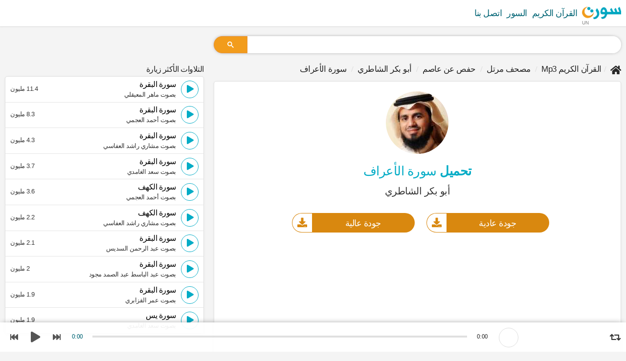

--- FILE ---
content_type: text/html; charset=UTF-8
request_url: https://suratmp3.com/quran/surah/download-7-11
body_size: 22659
content:
<!DOCTYPE HTML>
<html lang="ar">
<head>
    <meta charset="utf-8">
    <meta http-equiv="X-UA-Compatible" content="IE=edge">
    <title>تحميل سورة الأعراف mp3 أبو بكر الشاطري (رواية حفص)</title>
    <meta id="robots" name="robots" content="index,follow"/>
    <meta id="description" name="description" content="تحميل سورة الأعراف mp3 بصوت أبو بكر الشاطري برواية حفص عن عاصم, تحميل استماع القرآن الكريم على الجوال mp3 كاملا بروابط مباشرة وسريعة">
    <meta name="viewport" content="width=device-width, initial-scale=1.0">
	<meta name="language" content="ar">
    <!-- Begin Open Graph metadata -->
    <meta id='og_site_name' property='og:site_name' content='سورة MP3'/>
    <meta id='og_title' property='og:title' content='تحميل سورة الأعراف mp3 أبو بكر الشاطري (رواية حفص)'/>
    <meta id='og_description' property='og:description' content='تحميل سورة الأعراف mp3 بصوت أبو بكر الشاطري برواية حفص عن عاصم, تحميل استماع القرآن الكريم على الجوال mp3 كاملا بروابط مباشرة وسريعة'/>
	<meta id='og_type' property='og:type' content='website'/>
	<meta id='og_image' property='og:image' content='https://static.suratmp3.com/pics/reciters/cover/11.jpg'/>
	<meta id='og_url' property='og:url' content='https://suratmp3.com/quran/surah/download-7-11'/>
	
	
	<link id="canonical" rel="canonical" href="https://suratmp3.com/quran/surah/download-7-11" />

	<link rel="apple-touch-icon" sizes="180x180" href="https://static.suratmp3.com/styles/default/img/favicon/apple-touch-icon.png">
	<link rel="icon" type="image/png" sizes="32x32" href="https://static.suratmp3.com/styles/default/img/favicon/favicon-32x32.png">
	<link rel="icon" type="image/png" sizes="16x16" href="https://static.suratmp3.com/styles/default/img/favicon/favicon-16x16.png">
	<link rel="manifest" href="/styles/default/img/favicon/app.webmanifest" crossorigin="use-credentials" />
	<link rel="mask-icon" href="https://static.suratmp3.com/styles/default/img/favicon/safari-pinned-tab.svg" color="#5bbad5">
	<link rel="shortcut icon" href="https://static.suratmp3.com/styles/default/img/favicon/favicon.ico">
	<meta name="msapplication-TileColor" content="#da532c">
	<meta name="msapplication-config" content="https://static.suratmp3.com/styles/default/img/favicon/browserconfig.xml">
	<meta name="theme-color" content="#ffffff">
	<meta name="ahrefs-site-verification" content="24250f3362be58603b5fe5cd0ed85689daacd76825bc7daac6faff011ff54175">
	<link rel="alternate" hreflang="x-default" href="https://suratmp3.com/quran/surah/download-7-11" />
	<link rel="alternate" hreflang="ar" href="https://suratmp3.com/quran/surah/download-7-11" />
	<link rel="alternate" hreflang="en" href="https://suratmp3.com/en/quran/surah/download-7-11" />
	<link rel="alternate" hreflang="fr" href="https://suratmp3.com/fr/quran/surah/download-7-11" />
	<link rel="alternate" hreflang="fa" href="https://suratmp3.com/fa/quran/surah/download-7-11" />
	<link rel="alternate" hreflang="bn" href="https://suratmp3.com/bn/quran/surah/download-7-11" />
	<link rel="alternate" hreflang="id" href="https://suratmp3.com/id/quran/surah/download-7-11" />
	<link rel="alternate" hreflang="tr" href="https://suratmp3.com/tr/quran/surah/download-7-11" />

	<meta property="fb:app_id" content="342442899798057" />
	    
    		<style>
		
html,body,div,span,applet,object,iframe,h1,h2,h3,h4,h5,h6,p,blockquote,pre,a,abbr,acronym,address,big,cite,code,del,dfn,em,img
,ins,kbd,q,s,samp,small,strike,strong,tt,var,b,u,i,center,dl,dt,dd,ol,ul,li,fieldset,form,label,legend,table,caption,tbody,textarea,
tfoot,thead,tr,th,td,article,aside,canvas,embed,figure,figcaption,footer,header,menu,nav,section,summary,time,mark,audio,video,input{-webkit-box-sizing:border-box;-moz-box-sizing:border-box;box-sizing:border-box;letter-spacing:-0.5px;margin:0;padding:0}[class^="icon-"], [class*=" icon-"],
[class^="brands-"], [class*=" brands-"]{font-family:sans-serif;font-style:normal;font-weight:normal;font-variant:normal;text-transform:none;line-height:1;-webkit-font-smoothing:antialiased;-moz-osx-font-smoothing:grayscale}[class^="icon-"], [class*=" icon-"]{font-family:'Font Awesome 5 Free' !important}[class^="brands-"], [class*=" brands-"]{font-family:'Font Awesome 5 Brands'}body{background:#f4f4f4;font-family:Helvetica, Arial, sans-serif;color:#262626;margin:0;scroll-behavior:smooth;padding-bottom:60px}.row{margin-right:-10px;margin-left:-10px}[class*='col-']{padding-right:10px;padding-left:10px;float:left}.col-0{width:auto}.col-1{width:8.33333333%}.col-2{width:16.66666667%}.col-3{width:25%}.col-4{width:33.33333333%}.col-5{width:41.66666667%}.col-6{width:50%}.col-7{width:58.33333333%}.col-8{width:66.66666667%}.col-9{width:75%}.col-10{width:83.33333333%}.col-11{width:91.66666667%}.col-12{width:100%}@media (min-width:768px){.col-s-0{width:auto}.col-s-1{width:8.33333333%}.col-s-2{width:16.66666667%}.col-s-3{width:25%}.col-s-4{width:33.33333333%}.col-s-5{width:41.66666667%}.col-s-6{width:50%}.col-s-7{width:58.33333333%}.col-s-8{width:66.66666667%}.col-s-9{width:75%}.col-s-10{width:83.33333333%}.col-s-11{width:91.66666667%}.col-s-12{width:100%}}@media (min-width:992px){.col-m-0{width:auto}.col-m-1{width:8.33333333%}.col-m-2{width:16.66666667%}.col-m-3{width:25%}.col-m-4{width:33.33333333%}.col-m-5{width:41.66666667%}.col-m-6{width:50%}.col-m-7{width:58.33333333%}.col-m-8{width:66.66666667%}.col-m-9{width:75%}.col-m-10{width:83.33333333%}.col-m-11{width:91.66666667%}.col-m-12{width:100%}}@media (min-width:1199px){.col-g-0{width:auto}.col-g-1{width:8.33333333%}.col-g-2{width:16.66666667%}.col-g-3{width:25%}.col-g-4{width:33.33333333%}.col-g-5{width:41.66666667%}.col-g-6{width:50%}.col-g-7{width:58.33333333%}.col-g-8{width:66.66666667%}.col-g-9{width:75%}.col-g-10{width:83.33333333%}.col-g-11{width:91.66666667%}.col-g-12{width:100%}}.container{width:1280px;max-width:100%;margin:auto;padding:0 10px}::before,::after{-webkit-box-sizing:border-box;-moz-box-sizing:border-box;box-sizing:border-box}.container:before,.container:after,
.header:before,.header:after,
.footer:before,.footer:after,
.row:after, .row:before,
.player:after, .player:before,
.tbl-ftr:after, .tbl-ftr:before,
.sub:after, .sub:before,
.lor-container:after, .lor-container:before{content:"";display:table}.container:after, .row::after, .tbl-ftr:after, .lor-container:after{clear:both}.h-separator{width:100%;float:left;margin:20px 0;position:relative}.h-separator::after{content:" ";border-bottom:1px solid #e0e0e0;right:10px;position:absolute;top:0;left:10px}section, .section, aside, header, footer{display:block;float:left}.section{margin-top:2px}header, footer, .section{width:100%}footer{padding-bottom:70px}header{background:white;margin-bottom:15px;-webkit-box-shadow:0px 0px 1px 0px rgba(0,0,0,0.25),0px 0px 3px 0px rgba(0,0,0,0.15);box-shadow:0px 0px 1px 0px rgba(0,0,0,0.25),0px 0px 3px 0px rgba(0,0,0,0.15)}section .section, .card, .footer, aside > div{#padding:10px 15px;margin-bottom:15px;border-radius:7px}aside{margin-top:7px}.header{margin:0}.clear{clear:both}li{list-style:none}.blok{display:block !important}.flt{float:left !important}.frt{float:right !important}.mrg0{margin:0 !important}.mrgb0{margin-bottom:0 !important}.mrgt0{margin-top:0 !important}.mrgr0{margin-right:0 !important}.mrgl0{margin-left:0 !important}.nobrdt{border-top:none !important}.nobrdb{border-bottom:none !important}.nobrdr{border-right:none !important}.nobrdl{border-left:none !important}h1, h2, h3, h4, h5, h6{font-family:Helvetica, Arial, sans-serif;font-weight:500;text-transform:capitalize}a{color:#026575;text-decoration:none}a:hover, a:focus{color:#04acc6;text-decoration:none}textarea, button, [class*="btn"], select, input, .badge{font-family:Helvetica, Arial, sans-serif}button, [class*="btn"], select, input, .badge{font-weight:500;font-size:15px;font-style:normal;border:1px solid rgba(0,0,0,0.07);padding:0 10px;background:#fff;#cursor:pointer;text-transform:capitalize;#height:32px;#line-height:34px;#float:left;padding:5px 10px}.btn-dl:hover,
.btn-lsn:hover,
.btn-rd:hover{color:white}[class*="btn"] > i{position:relative;top:-2px;margin-left:3px;vertical-align:middle}.badge{cursor:default;margin-right:auto;margin-left:10px;font-size:10px;vertical-align:text-top;color:white;background:#d9880f}button, [class*="btn"], .badge{border-radius:99px;margin-right:10px}button i, [class*="btn"] i, .badge i{vertical-align:middle}.btn-dl, .btn-lsn, .btn-rd, .btn-hq, .btn-tag{float:right;margin:0 0 0 7px;font-size:15px}.btn-dl{border:1px solid #d9880f;background:#d9880f;color:white}.dl-s, .lsn-s, .rd-s{width:32px;padding:7px 0;text-align:center;height:32px}.dl-s > i, .lsn-s > i, .rd-s > i{margin:0}.btn-rd, .btn-lsn{border:1px solid #04acc6;background:#04acc6;color:white}.btn-rd{border:1px solid #82cb4e;background:#82cb4e}.btn-hq{color:#82cb4e;border-color:#82cb4e;background:white;font-size:14px}.btn-tag > a:before, a.tag:before, .links.tag > a:before{content:"#";margin-right:-2px}.btn-tag{background:white;width:auto;border-radius:99px;font-size:12px;color:#353535;border:1px solid #353535}.btn-tag a{color:#353535}.btn-link{border-color:#e0e0e0;display:block;margin:0}.reciters-list .btn-hq, .reciters-list .btn-tag{font-size:12px;padding:0 4px;float:left;line-height:20px;font-weight:400;#height:20px;margin-top:6px;margin-left:7px;border-color:transparent;margin-top:0;line-height:16px}.reciters-list .views:not(.frt){height:16px;line-height:16px}.reciters-list .thumb, .reciters-list .thumb img{width:78px;height:78px}.section.reciters-list .table.card-h._crds{padding:0}.reciters-list .thumb, .reciters-list .thumb img{width:98px;height:98px;border-radius:0}.section.reciters-list .cell.card-body{padding:5px 10px}select{-webkit-appearance:none;-moz-appearance:none;padding:4px 20px 4px 7px;border-color:white;border-width:2px;border-radius:29px;#max-width:140px;width:100%;background:white;cursor:pointer;color:#353535;#line-height:32px;#-webkit-box-shadow:0 0px 10px -5px rgba(32, 33, 36, 0.321);#box-shadow:0 0px 10px -5px rgba(32, 33, 36, 0.321);-webkit-box-shadow:0 0 15px -5px rgba(0, 0, 0, 0.04);box-shadow:0 0 15px -5px rgba(0, 0, 0, 0.04);border:1px solid #e0e0e0}.select{position:relative;float:left;margin:5px 7px 5px 0;padding:0}.card-h select{box-shadow:none;border-color:initial}[class*='col-'] > .select{width:100%;font-size:initial}.select:before{position:absolute;display:block;top:50%;right:6px;line-height:1;vertical-align:middle;content:"\f0d7";padding:4px;pointer-events:none;font-size:13px;color:#353535;margin-top:-10px}.select.hq.icon-crt{border:none;height:auto;margin:0;padding-left:6px;padding-right:0;float:right}.select.hq.icon-crt select{height:32px;#line-height:32px;#padding-top:0;#padding-bottom:0;border-color:#fff;background:#fff;color:#82cb4e}.hq.select:before{color:#82cb4e}.reciter-info .sub{margin-bottom:20px;font-size:18px;opacity:0.8}.reciter-info h2.title{margin-top:7px}.reciter-info .share, .reciter-info .select.hq.icon-crt, .reciter-info .btn-dl{float:left;margin:0 5px 0 0}.reciter-info .select.hq.icon-crt{width:80px;padding:0;margin-right:5px}.reciter-info .play-all:before{width:24px;height:24px;background:white;color:#d9880f;display:inline-block;border-radius:50%;font-size:10px;margin-left:-10px;vertical-align:top;line-height:24px;margin-top:2px}.reciter-info .thumb [class*="_likes"]{bottom:10px !important;left:50%;font-size:20px;top:auto;position:absolute;text-align:center;margin-left:-16px;width:32px;height:32px;padding:7px 0 0;background:white;text-shadow:none;color:#807e7e}.reciter-info .thumb [class*="_likes"] span{width:100%;display:block;font-size:12px;color:#626262;opacity:0;height:0}.pagination{display:block;padding:5px 0;margin:5px 0 0;text-transform:capitalize}.pagination > li{padding:0 1px;display:inline-block;margin:3px 0}.pagination > li > a{padding:0 5px;display:inline-block;width:28px;height:28px;background:#353535;border-radius:50%;line-height:28px;text-align:center;font-size:15px;font-weight:700;color:white}.alf{position:relative;padding-bottom:5px}.alf > em{font-style:normal;margin:15px 0 8px;display:block;width:60px;height:36px;text-align:center;line-height:36px;background:#04acc6;border-radius:0 9px;color:white;font-size:20px;font-weight:700}.alf > em_:after{content:" ";border-bottom:2px solid #04acc6;right:10px;position:absolute;left:30px;top:49px}.audio{width:100%;display:block;float:left;#height:54px;filter:hue-rotate(347deg)}.sura-list-reciters .audio{border-radius:5px 5px 0 0}/*.player{padding:4px 0 0;margin-right:-10px;margin-left:-10px}*/ .player{background:white;height:54px;direction:ltr}.player.fixed{position:fixed;bottom:0;right:0;left:0;z-index:99;background:rgba(255, 255, 255, 0.93);height:60px;-webkit-box-shadow:0px 0px 15px -7px black;box-shadow:0px 0px 15px -7px black}.player .controls,
.player .img,
.player .info,
.player .progress{width:100%;text-align:center;height:27px;padding:0}.player .controls{width:124px}.player .img{width:60px;padding:0 10px}.player .img img{display:inline-block;border-radius:50%;vertical-align:middle;width:40px;height:40px;border:1px solid gainsboro}.player .img .inner{display:inline-block;height:60px;line-height:60px}.progress,
.player .info{width:initial;height:auto}.player .progress{padding:0 7px}.progress-bar,
.progress-bar .p-bar{cursor:pointer;width:100%;height:12px}.progress-bar:before{content:" ";background:rgba(0,0,0,0.12);width:100%;height:4px;position:absolute;top:4px;left:0;right:0}.progress-bar{padding-top:4px;position:relative}.progress-bar .p-bar{width:0;height:4px;background:#d9880f;position:relative;z-index:1}.player .details{width:200px;color:#353535}.player .title{width:160px;text-align:left;font-size:12px}.player .cell{vertical-align:middle}.player .time{width:48px;text-align:center}.player .quality{width:56px}.player .quality .select.hq.icon-crt{padding:12px 0 0;display:inline-block;float:none}.player .quality .select.hq.icon-crt:before{display:none}.cell.quality .select.hq.icon-crt select{padding:0;text-align:center;text-align-last:center;border:none;background:transparent;height:auto;float:none;display:inline-block}.player .time div{display:inline-block;font-weight:500;#height:17px;line-height:24px;color:#353535;font-size:13px;font-family:initial}.player .time .current{color:#026575}.player .loop{width:22px;font-size:18px;cursor:pointer;padding-top:4px}.player .loop.active{color:#d9880f}.player .controls span{display:inline-block;width:32px;padding:0;vertical-align:middle;height:36px;cursor:pointer}.player .controls i{color:#555;border:none;line-height:36px}.player .controls .play{height:54px;width:48px;padding:0}.player.fixed .controls .play{height:60px}.player .controls .play i{font-size:22px;line-height:54px;display:block;height:54px;width:48px}.player.fixed .controls .play i{line-height:60px;height:60px}.playlist-container{position:relative}.playlist{float:left;width:100%;padding:0;#margin:0 !important;border:1px solid #e0e0e0;#max-height:560px;overflow:hidden;overflow-y:auto;background:#fbfbfb;-webkit-box-shadow:0 0 15px -5px rgba(0, 0, 0, 0.04);box-shadow:0 0 15px -5px rgba(0, 0, 0, 0.04);border:1px solid #e0e0e0;border-radius:5px;position:relative}.playlist.white{background:#fff;max-height:initial}.playlist > li{float:left;padding:7.8px 10px;border-bottom:1px solid #e5e5e5;position:relative}.playlist.list > li{width:100%}.playlist li:not(.itsme) .views{font-style:normal;float:left}.playlist > li.active{background:white;-webkit-box-shadow:0px 0px 20px -17px gray;box-shadow:0px 0px 20px -17px gray}.playlist > li > i{cursor:pointer}.playlist > li:not(.itsme) a{color:initial;font-size:18px;line-height:32px}.playlist > li:not(.itsme) > .recP{padding:0px 10px 5px}.playlist > li > div{float:left}.playlist > li.active a{color:#d9880f}.playlist > li.active .sub,
.sura-list-reciters li.active .btn-hq{opacity:1}.btn.lst{float:right;padding:0;text-align:center;background:transparent;border-color:transparent;line-height:33px;color:#353535;width:36px;height:36px;font-size:16px;cursor:pointer}.lst.icon-download{border-color:#353535;margin-left:10px;margin-right:0;border-color:transparent;font-size:18px}li.active .lst.icon-download{border-color:#d9880f;color:#d9880f}.btn.icon-play, .btn.icon-pause, .btn.load{padding-left:3px;padding-right:1px;border-color:#04acc6;color:#04acc6;float:left}.load{text-align:center}.btn.load{padding:0}.btn.icon-pause{padding-left:0}.playlist > li.active .btn.icon-pause{color:white;border-color:#d9880f;background:#d9880f}li.active .btn.icon-play, li.active .btn.icon-pause, li.active .btn.load{border-color:#d9880f;color:#d9880f}.lst-dl.icon-download{color:gray;border:1px solid gray}.playlist > li.active .lst-dl.icon-download{color:#d9880f;border-color:#d9880f}.lst-dl.icon-share-alt{color:#aaa;border-color:transparent;font-size:16px}.playlist > li.active .lst-dl.icon-share-alt{color:#888}.track-title{margin:0;border:1px solid #e0e0e0;padding:15px 15px;border-bottom:none}.after_pl{background:whitesmoke;padding:10px 15px;border:1px solid #e0e0e0;border-bottom:none;text-align:center}.title-container{display:block;float:left}.playlist > li .title-container > a{line-height:16px;font-size:16px;font-weight:500;opacity:0.85;#letter-spacing:-1px;#margin-top:2px}.sub{color:#353535}.playlist > li .sub{line-height:10px;font-size:13px;margin:8px 0 2px;display:block}.playlist > li .sub,
.sura-list-reciters .btn-hq{#opacity:0.8;#font-weight:300}.sub[class*="icon-"]:before{float:left;margin-right:5px}.bg-progress{background:#d9880f;position:absolute;left:0;bottom:0;float:right;z-index:0;max-width:100%;width:0%;height:3px;opacity:0.7}.btn.inverse{background:#b79f5c;color:white;float:none;display:inline-block}.select.reciter{position:relative;margin:0}.select.reciter select{width:100%;background:transparent;padding-top:9px;padding-bottom:8px}.select.reciter:before{top:8px}ul.breadcrumb{padding:0;list-style:none;font-weight:500;white-space:nowrap;overflow-x:auto;overflow-y:hidden}ul.breadcrumb li{display:inline-block;line-height:2;font-size:17px}ul.breadcrumb li a{color:inherit}.breadcrumb .icon-home{font-size:20px;vertical-align:sub}ul.breadcrumb li + li:before{padding:0 5px;color:#d4d4d4;content:"/";font-family:'icomoon' !important;font-style:normal;font-weight:normal;font-variant:normal;text-transform:none;line-height:1px}main h1{padding:5px 0 10px;#border-bottom:1px solid #ededed;font-size:26px;#margin-bottom:20px;color:#04acc6}h1.title span{color:#353535;line-height:1;margin:15px 0 0;font-size:20px;font-weight:500;display:block}.title-info{position:relative;min-height:50px;display:block;margin-bottom:5px;float:left;width:100%}h2.title{margin:10px 0 10px;color:#04acc6}h2.title, .big-card h2.title, .card-h .h2.title{font-size:18px}.title-info.sura .title, .sura .title{margin:15px 0 10px;padding-top:0;font-weight:500}.novel{color:gray;font-size:12px;margin:0 0 9px 0;font-weight:normal;text-overflow:ellipsis;white-space:nowrap;overflow:hidden;text-transform:capitalize;display:block}.table{display:table;width:100%;table-layout:fixed}.cell{display:table-cell;vertical-align:top}.links.tag{padding:15px 15px}.links.tag > a{float:left;margin:5px 10px 5px 0;background:#353535;border-radius:99px;padding:1px 10px 0;color:white;line-height:28px;text-transform:capitalize}.table.ftr .btn-dl, .table.ftr .btn-lsn{float:right;margin:0 0 0 7px}.tbl-ftr{margin:10px -10px -11px -10px;padding:10px;border-top:1px solid #e0e0e0;border-bottom:1px solid #e0e0e0}.tbl-ftr .btn-dl,
.tbl-ftr .btn-lsn{-webkit-box-shadow:0px 0px 10px -4px rgba(0,0,0,0.23);box-shadow:0px 0px 10px -4px rgba(0,0,0,0.23)}.tbl-ftr .select.hq.icon-crt select, .card-h .select.hq.icon-crt select{-webkit-box-shadow:0 0 15px -5px rgba(0, 0, 0, 0.04);box-shadow:0 0 15px -5px rgba(0, 0, 0, 0.04);border:1px solid #e0e0e0}.tbl-ftr .views, .tbl-ftr .like{font-size:16px}.tbl-ftr [class*="btn-"], .tbl-ftr select{height:32px;#padding-top:7px;#line-height:1}.tbl-ftr select{line-height:1.5}.tbl-header .btn-tag{float:left;margin:5px 5px 5px 0px;padding:3px 7px}.thumb img, .pic img{max-width:100%}.card{padding:0 10px 15px;overflow:hidden}.card-info{padding:0 15px}.card-body{padding-left:10px;position:relative}.sura .card-body{padding-left:0;padding-right:0}.card-body:after{content:" ";border-bottom:1px solid #efefef;position:absolute;right:20px;left:20px;bottom:17px;display:none}.count, .views{color:#353535;font-size:13px;display:block;margin-right:5px;float:left;max-height:32px;line-height:34px;position:relative;z-index:1;display:block}.views{border-radius:99px}.count{font-size:17px}.count .n{font-weight:700}.badge{padding:1px 5px !important}._crds{background-color:#fff;margin:5px 0 10px 0;-webkit-box-shadow:0 1px 5px 0px rgba(0, 0, 0, 0.05);box-shadow:0 1px 5px 0px rgba(0, 0, 0, 0.05);border:1px solid #e0e0e0;border-radius:5px;overflow:hidden;position:relative;width:100%}._crds.no-top-btm,
.playlist.no-top-btm{margin:0 !important;border-radius:0 !important;border-top:none !important;border-bottom:none !important}._crds.no-btm, .playlist.no-btm{margin-bottom:0 !important;border-radius:5px 5px 0 0 !important}._crds.no-top, .playlist.no-top{margin-top:0 !important;border-radius:0 0 5px 5px !important}._crds.no-top-btm.pdt5{padding:5px 0}.card-h{width:100%;padding:10px;float:left}.card-h .title{margin:5px 0 5px;font-size:18px;font-weight:500;text-overflow:ellipsis;white-space:nowrap;overflow:hidden}a.title{margin-bottom:10px;display:block}.thumb{position:relative}.thumb, .thumb img{width:92px;height:92px;border-radius:50%;vertical-align:top}.download_page .thumb{width:128px;height:128px}.big-card{width:100%}.big-card .card-body:after{display:none}.big-card .views, .big-card .count{padding:0 0 6px 0;font-size:1em;font-weight:500}.big-card .thumb, .big-card .thumb img{width:132px;height:132px}.big-card .btn-s{padding:0 9px 0;color:#353535;border:1px solid #353535;background:white}.big-card .btn-s.icon-download{color:white;border:1px solid #c99b19;background:#e3a700}.big-card .read{color:white;border:1px solid #04acc6;background:#04acc6;font-size:14px}.big-card .title{font-size:24px;border:none;margin:5px 0 0}.table.ftr .views{padding:4px 0 0 0}.b-tag{color:#353535}.big-card h1.title .b-tag{color:#d9880f}.b-tag:before,
.b-tag:after{content:"[";font-weight:normal;margin:0 2px}.b-tag:after{content:"]"}.sura-list-reciters{padding-top:10px;float:left;width:100%}.sura-list-reciters.itsme{padding-top:0}.sura-list-reciters .card-h._crds{margin:-1px 0 0}.sura-list-reciters .thumb, .sura-list-reciters .thumb img{width:32px;height:32px;vertical-align:middle}.sura-list-reciters .btn-dl{color:#353535;border-color:#353535;background:none}.sura-list-reciters .btn-lsn{background:#353535;border-color:#353535}.sura-list-reciters .btn-lsn ,
.sura-list-reciters .btn-lsn i{margin:0}.sura-list-reciters a.title{margin:0 0 2px;font-size:15px;text-overflow:initial;white-space:normal;overflow:initial;color:#353535;letter-spacing:-1px}.sura-list-reciters .views, .sura-list-reciters .btn-hq, .sura-list-reciters .nov{line-height:initial;color:#acacac;float:left;margin-top:0}.sura-list-reciters .btn-hq,
.playlist .btn-hq{height:16px;padding:0 4px;color:#82cb4e;font-size:9px;letter-spacing:0;border-color:#82cb4e;line-height:16px;position:absolute;right:60px;top:50%;margin-top:-8px;left:auto}.playlist > .itsme .player{box-shadow:none;height:100%;position:absolute;bottom:0;background:rgba(0,0,0,0.75);left:0;right:0;padding:0 10px;background:-moz-linear-gradient(top, rgba(0,0,0,0) 0%, rgba(0,0,0,0.18) 38%, rgba(0,0,0,0.44) 67%, rgba(0,0,0,0.65) 88%, rgba(0,0,0,0.76) 99%, rgba(0,0,0,0.76) 100%);background:-webkit-linear-gradient(top, rgba(0,0,0,0) 0%,rgba(0,0,0,0.18) 38%,rgba(0,0,0,0.44) 67%,rgba(0,0,0,0.65) 88%,rgba(0,0,0,0.76) 99%,rgba(0,0,0,0.76) 100%);background:linear-gradient(to bottom, rgba(0,0,0,0) 0%,rgba(0,0,0,0.18) 38%,rgba(0,0,0,0.44) 67%,rgba(0,0,0,0.65) 88%,rgba(0,0,0,0.76) 99%,rgba(0,0,0,0.76) 100%);filter:progid:DXImageTransform.Microsoft.gradient( startColorstr='#00000000', endColorstr='#c2000000',GradientType=0 )}.playlist > .itsme .player > .table{height:100%}.playlist > .itsme .player > .table > .cell{vertical-align:bottom;padding-bottom:20px}.playlist > .itsme .progress-bar, .itsme .progress-bar .p-bar{height:8px}.playlist > .itsme .player .time > div,
.playlist > .itsme .details > div{padding-top:13px;color:white}.playlist > .itsme .progress-bar:before{top:7px;background:rgba(255,255,255,0.5)}.playlist > .itsme .progress-bar .p-bar{background:white}.playlist > .itsme .player .table{display:table}.playlist > .itsme .player .cell{display:table-cell}.playlist > .itsme .progress-bar:before,
.playlist > .itsme .progress-bar .p-bar{height:8px}.playlist > .itsme .progress-bar{padding-top:7px}.playlist > .itsme .details{width:40px}.playlist > .itsme .player .details, .playlist > .itsme .player .full{color:white}.playlist > .itsme .card-body{overflow:hidden;padding:10px 15px 0;background:white}.playlist > .itsme .card-body > *{position:relative;z-index:1}.playlist > .itsme .select.hq:before{color:#353535}.playlist > .itsme:before,
.embed_card:before{content:"";position:absolute;top:0;bottom:0;left:0;right:0;background-color:#393939;background-size:auto auto;background-size:100%;filter:blur(25px)}.playlist > .itsme,
.playlist > .itsme.active{background:#353535;border-radius:5px 5px 0 0;padding:0;overflow:hidden}.playlist > .itsme .thumb, .playlist > .itsme .thumb img{width:232px;height:232px;border-radius:0;position:relative;text-align:center}.playlist > .itsme .thumb,
.playlist > .itsme .card-body{cursor:initial}.playlist > .itsme .title-container > a, .playlist > .itsme .title-container .sub{font-size:22px;color:white;line-height:initial}.playlist > .itsme .title-container .sub{font-size:16px;line-height:10px;opacity:0.8;margin:5px 0 10px}.playlist > .itsme .btn.lst{margin-top:5px;border-color:white;background:white}.playlist > .itsme.active a{color:white}.thumb > .play-all, .playlist > .itsme.active .btn.lst, .playlist > .itsme .btn.lst{color:white;background:rgba(0,0,0,0.2);position:absolute;left:50%;top:50%;margin:-28px 0 0 -28px;width:56px;height:56px;line-height:48px;font-size:28px;border-color:white;border-width:4px;-webkit-box-shadow:0px 0px 10px -5px black;box-shadow:0px 0px 10px -5px black;z-index:1}.playlist > .itsme .icon-play{padding-left:5px}.playlist > .itsme .icon-pause{padding:0}.playlist > .itsme .load .loading{transform:scale(1.8);vertical-align:middle}.playlist > .itsme.bg-progress{height:7px;opacity:1}.playlist > .itsme .tbl-ftr{margin:0 -15px -1px}.playlist > .itsme .options{position:absolute;top:10px;right:10px;left:auto;margin:0;font-size:12px;height:auto}.playlist > .itsme .btn-hq{position:static;background:rgba(0, 0, 0, 0.57);border-color:transparent}.playlist > .itsme .options > span{margin:0 0 0 5px}.playlist > .itsme .table,
.playlist > .itsme .card-body,
.playlist > .itsme .thumb{display:block;width:100%}.playlist > .itsme .card-body{background:white;color:#04acc6}.playlist > .itsme .card-body > *{color:inherit}.btn.lst.play-all.icon-play{width:auto;border-width:2px;background:#04acc6;color:white;clear:both;padding:0 15px;height:32px;line-height:28px;margin-right:5px}.btn.lst.play-all.icon-play > span{font-family:Helvetica;float:right;padding-left:5px;line-height:30px;font-size:13px}.itsme h1.title{padding-top:0}.itsme h1.title span{margin:5px 0 10px}.nov{float:left;color:#acacac}.sura-list-reciters .nov{font-size:11px;line-height:16px}.sura-list-reciters .cell.left{width:70px;vertical-align:middle}.sura-list-reciters .card-h .btn-s{background:white;color:#353535;border-color:#353535;float:right;margin-right:0}.header nav ul{margin:0;float:left;padding:0;font-size:18px;font-weight:500;width:100%}.header nav ul li{float:left;padding:0 10px 0 0}.header nav ul li:last-child{padding:0 !important}.header nav ul li a{color:#026575;float:left;height:54px;line-height:54px}.header nav ul li a img{float:left}.header nav ul li:first-child a{padding:0;position:relative}section nav > ul{border:1px solid #ededed;float:left;width:100%;display:block;padding:0;background:#f8f8f8}section nav > ul *{border:none}section nav > ul > li{float:left;#height:33px;border:none;border-right:1px solid #e3e3e3;border-radius:0;line-height:24px;font-size:14px}section nav > ul > li.frt{border-right:none;border-left:1px solid #e3e3e3}section nav > ul > li:not(.select){padding:7px 15px}section nav > ul > li a{color:#333;font-size:16px}section nav > ul > li i{font-size:18px;vertical-align:middle}section nav > ul > li:last-child{border:none}.blk{display:none !important}.widget-blk{display:none;padding:0 10px 25px !important;clear:both;float:left;width:100%;background:white}.widget-blk#download{text-align:center}.widget-blk:target{display:block}.widget-blk .title{margin-bottom:15px;margin-top:15px}.widget-blk .btn-dl{float:right;width:100%;margin:10px 0 0;height:40px;#border-radius:6px;padding-top:5px;padding-bottom:5px;position:relative;border-color:transparent;#background:#353535;overflow:hidden}.widget-blk .btn-dl span{font-size:18px;display:block;line-height:30px;color:white !important;padding-right:40px}.widget-blk .btn-dl b{clear:both;display:block;font-size:15px;line-height:16px}.widget-blk .icon-download{position:absolute;right:0;font-size:20px;width:40px;background:white;text-align:center;top:0;line-height:38px;bottom:0;color:#d9880f}.widget-blk#download li{display:inline-block;float:none}.widget-blk .row{padding:0}#read_sura_content{font-size:28px;font-family:"Scheherazade";text-align:justify}.read #read_sura_content{margin-top:15px;border-top:1px solid gainsboro;padding:10px 15px}#read p{direction:rtl;text-align:right}#read_sura_content span{color:#353535;letter-spacing:0 !important}#read_sura_content span > i{font-style:normal;height:28px;font-size:20px;display:inline-block;padding:0 5px;line-height:26px;text-align:center;color:#d9880f}#read_sura_content span > i:before{content:"﴿"}#read_sura_content span > i:after{content:"﴾"}#read_sura_content span > i:before, #read_sura_content span > i:after{font-size:32px}.btn-pdf, .btn-print{height:32px;font-weight:700;float:right}.btn-pdf{padding-top:8.5px;color:white;border-color:#c55256;background:#c55256}.loading{display:none;position:relative;width:5px;height:5px;border-radius:50%;background-color:#d9880f;color:#d9880f;animation:dotLoding 1s infinite linear alternate;animation-delay:.5s}.load .loading{display:inline-block}.loading:before, .loading:after{content:'';display:inline-block;position:absolute;top:0}.loading:before{left:-8px;width:5px;height:5px;border-radius:50%;background-color:#d9880f;color:#d9880f;animation:dotLoding 1s infinite alternate;animation-delay:0s}.loading:after{left:8px;width:5px;height:5px;border-radius:50%;background-color:#d9880f;color:#d9880f;animation:dotLoding 1s infinite alternate;animation-delay:1s}.big.load{display:inline-block;text-align:center;padding:10px 0 30px;width:100%}.big.load .loading{transform:scale(2)}.load-more{position:absolute;bottom:11px;left:11px;right:11px;text-align:center;margin:0;padding-top:10px;padding-bottom:10px;background-image:linear-gradient(to bottom, rgba(255, 255, 255, 0.75), white);border-radius:0 0 5px 5px}.load-more button, .load-more .btn{float:none;width:200px;height:auto;font-size:17px;line-height:20px;background:#353535;color:white;cursor:pointer;margin:auto}.load-more span{display:block;padding:5px 0 5px;line-height:14px}.load-more .btn a{color:white}.load-more i{font-size:14px;display:block;padding:0 0 5px}.trend .loading:after,
.trend .loading:before,
.trend .loading{left:12px;width:8px;height:8px}.trend .loading:before{left:-12px}.trend .loading{left:auto;-webkit-box-shadow:0 0px 0px 20px rgba(0,0,0,0.5);box-shadow:0 0px 0px 20px rgba(0,0,0,0.5)}@keyframes dotLoding{0%{background-color:#d9880f}50%, 100%{background-color:#e0e0e0}}.widget{margin-bottom:10px}.pic{font-size:0}.widget.reciters-list .pic{position:relative;float:left;width:85px;height:84.8px;margin-right:10px}.widget.reciters-list .pic [class*="icon"],
.trend > li .btn.lst,
.trend > li.active .btn.lst{position:absolute;left:50%;top:50%;margin-top:-16px;margin-left:-16px;border-color:transparent;color:white;text-shadow:0px 0px 5px black;font-size:24px;background:transparent}.widget.reciters-list .title-container [class*="btn"]{height:9px;border:none;margin:6px 5px 0 0;padding:0;line-height:initial;font-size:12px;position:static}.widget.reciters-list .title-container .btn-tag{opacity:0.5}.widget.reciters-list .playlist{background:none;border:none;box-shadow:none}.widget.reciters-list .playlist > li{padding:0 10px 0 0;margin-bottom:5px;#height:68px}.widget.reciters-list .title-container{padding:10px 0}.widget.reciters-list .title-container > a{margin-top:5px}.reciters-list li .sub{margin-top:10px}.widget h3.title{font-size:19px;margin-bottom:5px}.ctn_ads_twins{width:300px}ul{font-size:13px;margin:0;padding:5px 2px 0 15px}ol, ul{list-style:none}.content_placeholder{width:100%}.content_placeholder ul{list-style:none;padding:0;margin:0}.content_placeholder li{opacity:0.5;overflow:hidden;padding:10px 0;margin:0;border:0;background:0}.content_placeholder li:first-child{opacity:1}.content_placeholder li:last-child{opacity:0.25}.content_placeholder .content_slot{float:left;margin-top:2px;width:70%;padding:5px 10px 0}.content_placeholder .line{height:8px;background-color:#e0e0e0}.content_placeholder .second_line{margin-top:8px;width:60%}.content_placeholder .thumb_slot{width:60px;height:60px;float:left;background-color:#e0e0e0;border-radius:50%}.content_placeholder .first_line{width:100%}[data-type="trend"] ul.ld-ct{width:100% !important}[data-type="trend"] .content_placeholder li{height:250px;width:200px !important;display:inline-block;margin-right:10px;background:white;padding:0;border-radius:5px;font-size:0px}[data-type="trend"] .thumb_slot{border-radius:5px 0 0 5px;height:173px;width:200px}[data-type="trend"] .content_placeholder .content_slot{float:left;padding:10px}[data-type="trend"] .content_placeholder .content_slot > div{max-width:100%}.lor-container{position:relative}.lor-carousel{float:left;width:100%;overflow:hidden;white-space:nowrap;padding:0 10px 0 0}.lor-nav{margin:0;position:absolute;bottom:50%;margin-bottom:-25px;width:40px;height:50px;border-radius:0 99px 99px 0;line-height:50px;left:0px;font-size:34px;padding-left:5px;background:transparent;color:white;border:none;-webkit-text-shadow:0px 0px 5px rgba(0,0,0,1),0px 0px 20px rgba(0,0,0,0.5),0px 0px 20px rgba(0,0,0,0.5),0px 0px 20px rgba(0,0,0,0.5);text-shadow:0px 0px 5px rgba(0,0,0,1),0px 0px 20px rgba(0,0,0,0.5),0px 0px 20px rgba(0,0,0,0.5),0px 0px 20px rgba(0,0,0,0.5);cursor:pointer}.lor-nav.lor-next{right:0;left:auto;border-radius:99px 0 0 99px;padding-right:5px;padding-left:10px}.lor-nav.lor-prev{display:none}.lor-content{position:relative;left:0;font-size:0;padding:0 20px 0 0;background:transparent;border:none;float:none;overflow:unset}.lor-content .lor-item{float:none !important;display:inline-block;padding:0;padding:0 7px 0 0;margin-left:0;font-size:14px;vertical-align:top;border:none}.trend > li.active{background:transparent;-webkit-box-shadow:none;box-shadow:none}.trend > li .pic{position:relative;height:160px;overflow:hidden}[data-widget="reciters"] img,
.reciters-list img{cursor:pointer}.trend > li .pic img{width:100%}.trend > li .pic .btn.lst{position:absolute;cursor:pointer}.trend > li .title-container{width:100%;padding:10px 10px 0}.trend > li .title-container a{font-size:16px;font-weight:500;color:initial;margin:0 0 8px}.trend > li .btn-tag{padding:2px 5px;height:initial;line-height:initial;float:left;margin:5px 0 0;opacity:0.3}.trend > li .btn-tag.fx{position:absolute;top:auto;left:10px;right:auto;margin:0;opacity:0.7;height:18px;line-height:100%;bottom:10px}.trend > li .views{margin:0;padding:0 10px;float:left;color:initial;color:#353535}.trend > li .sub{line-height:initial;margin:0;float:right;text-overflow:ellipsis;white-space:nowrap;overflow:hidden;width:100%}.drop-btn{background-color:#3498DB;color:white;padding:0 16px;font-size:16px;border:none;cursor:pointer;float:none}.drop-btn:hover, .drop-btn:focus{background-color:#2980B9}.dropdown{position:relative;display:none;#display:inline-block}.dropdown-content{display:none;position:absolute;background-color:#f1f1f1;min-width:160px;overflow:auto;box-shadow:0px 8px 16px 0px rgba(0,0,0,0.2);z-index:1}.dropdown-content a{color:black;padding:12px 16px;text-decoration:none;display:block}.dropdown .dropdown-content a{float:left;width:100%;height:auto;line-height:1}.footer{color:#353535;font-size:16px}.copyright{font-size:14px}.h-list{padding:0 0 6px 0;text-align:initial;margin-bottom:6px}#language_links{border-bottom:1px solid gainsboro}.h-list li{display:inline-block}.h-list li a{margin-left:10px;margin-right:0;margin-top:5px;margin-bottom:5px;padding:5px;display:inline-block}.h-list li.active a{color:#353535;font-weight:700}.h-list.btm-links{border-bottom:1px solid gainsboro}.h-list.social a{width:24px;display:block;height:24px;border:1px solid #04acc6;text-align:center;border-radius:50%;line-height:22px}.h-list.social a i{vertical-align:middle}.h-list.btm-links li:after{content:".";padding-right:2px}.h-list.btm-links li:last-child:after,.h-list.btm-links li:last-child:before{display:none}.header .lang_code{position:absolute;left:0;height:16px;font-size:10px;line-height:18px;bottom:0;margin:0}[class*="_likes"]{color:gray;width:26px;font-size:14px;background:white;display:inline-block;border-radius:50%;cursor:pointer;text-align:center;-webkit-text-shadow:0px 0px 3px rgba(0,0,0,0.75);text-shadow:0px 0px 3px rgba(0,0,0,0.75);direction:rtl}[class*="_likes"] .icon-heart{font-size:20px;vertical-align:middle}.thumb [class*="_likes"],
.pic [class*="_likes"]{color:white;background:transparent;position:absolute;left:10px;right:auto;top:10px;width:auto;z-index:1}.itsme .thumb [class*="_likes"]{width:32px;height:32px;line-height:32px;left:15px;right:auto;top:15px}.itsme .thumb [class*="_likes"] .icon-heart{font-size:32px}[class*="_likes"].active{color:#f94141}@keyframes like{0%{transform:scale(0)}25%{transform:scale(1.15)}50%{transform:scale(1.30)}100%{transform:scale(1)}}.share, .share:hover{background:#353535;border-color:transparent;color:#fff !important}.share-container{display:none;position:fixed;top:0;bottom:0;right:0;left:0;background:rgba(0, 0, 0, 0.65);z-index:998}.share-dialog{display:none;position:fixed;width:40%;min-height:200px;background:white;top:30%;right:50%;z-index:999;-webkit-box-shadow:0px 0px 30px 9px rgba(0, 0, 0, 0.3);box-shadow:0px 0px 30px 9px rgba(0, 0, 0, 0.3);margin-right:-20%;padding:15px;min-width:250px}.share-dialog .hide{line-height:1;cursor:pointer;margin:-15px -15px 15px;font-size:24px;padding:15px 15px 10px;border-bottom:1px solid gainsboro}.copy-link{border-radius:0;background:#353535;color:white;margin:0}.share-dialog .link-txt{padding-top:8px;text-align:left;color:#626262;font-size:14px;letter-spacing:0}.share-dialog > ul{text-align:center;padding:10px 0;font-size:0}.share-dialog > ul > li{display:inline-block;width:70px}.share-dialog > ul > li > a{background:#353535;color:white;display:inline-block;width:54px;height:54px;font-size:26px;text-align:center;line-height:54px;border-radius:50%}.share-dialog > ul > li > i{font-style:normal;font-size:12px;padding:10px 0;display:block;letter-spacing:0}.share-dialog > ul > li > .brands-facebook-f{background:#426fb2}.share-dialog > ul > li > .brands-twitter{background:#1da1f2}.share-dialog > ul > li > .brands-whatsapp{background:#25d366}@media (max-width:991px){.home .trend .lor-item{width:23%}.reciter-info > .thumb, .reciter-info > .card-body{display:table-row;padding:0;text-align:center;height:auto}.reciter-info .btn-tag{display:block;float:none}.reciter-info [class*="btn"].share, .reciter-info .select.hq.icon-crt, .reciter-info .btn-dl, .reciter-info .play-all{float:none;display:inline-block;vertical-align:middle}.share-dialog{width:70%;margin-right:-35%}}@media (max-width:767px){.big-card .title, h2.title{font-size:20px}.big-card .title{padding-top:5px;text-overflow:initial;white-space:normal;line-height:1.5}.big-card .btn-lsn{#width:32px;#height:32px;#line-height:1.5;#padding-right:0;#padding-left:0;#text-align:center}.player .info .title, .player .time.fl, .player .img{display:none}[class*="btn"] > i.icon-download, [class*="btn"] > i.icon-play{margin-left:0;top:-1px}.big-card .thumb, .big-card .thumb img{width:80px;height:80px;line-height:22px}section nav > ul > li{width:50%}.player .details{width:32px}.widget-blk .btn-dl{width:100%}.lor-carousel{overflow-x:scroll}.home .trend .lor-item{width:30%}.reciter-info > .thumb img{width:160px;height:160px}.share-dialog{width:80%;margin-right:-40%}}@media (max-width:620px){.home .trend .lor-item{width:36%}}@media (max-width:580px){.home .trend .lor-item{width:42%}}@media (max-width:480px){.thumb, .thumb img{width:72px;height:72px}.download_page .thumb{width:100px;height:100px}.big-card .thumb, .big-card .thumb img{width:67px;height:67px;line-height:22px}.big-card .views{font-size:12px}.big-card .title{letter-spacing:-1px;padding:2px 0}.sura-list-reciters .thumb{vertical-align:top}.sura-list-reciters .cell.left{width:40px}.sura-list-reciters .cell.left a.icon-download{margin-bottom:5px}h1.title span, .sub{margin:6px 0 4px;font-size:18px}.widget.reciters-list .sub{margin-bottom:0}.sura.view .count{clear:both;width:100%;margin:0}.table.ftr .select.hq{float:right}.tbl-header .btn-tag, .tbl-ftr .views{display:none}.card-h .table:first-child{margin-bottom:5px}.lor-nav{margin-bottom:-30px;width:60px;height:60px;line-height:60px;font-size:24px}.home .trend .lor-item{width:50%}.reciter-info > .thumb img{width:160px;height:160px}.itsme .tbl-ftr{text-align:center}.itsme .tbl-ftr [class*="btn-"]{display:inline-block;float:none}.share-dialog{width:96%;top:20%;margin-right:-48%}}@media (max-width:380px){.card-body{padding-left:10px}.thumb, .thumb img, .big-card .thumb, .big-card .thumb img{width:56px;height:56px}.download_page .thumb{width:96px;height:96px}h2.title, .big-card .title{font-size:19px}h1.title span, .sub{font-size:15px}.sura-list-reciters .views{padding:0;margin-left:0}.count, .views, .tag{letter-spacing:-1px}.col-x-0{width:auto}.col-x-1{width:8.33333333%}.col-x-2{width:16.66666667%}.col-x-3{width:25%}.col-x-4{width:33.33333333%}.col-x-5{width:41.66666667%}.col-x-6{width:50%}.col-x-7{width:58.33333333%}.col-x-8{width:66.66666667%}.col-x-9{width:75%}.col-x-10{width:83.33333333%}.col-x-11{width:91.66666667%}.col-x-12{width:100%}.home .trend .lor-item{width:70%}.tbl-ftr .views{#max-width:70px;letter-spacing:-1px;font-size:14px}.reciter-info > .thumb img{width:160px;height:160px}.share-dialog > ul > li{width:25%}}@media (max-width:350px){.btn-dl, .btn-lsn, .btn-rd, .btn-hq, .btn-tag{font-size:14px}.tbl-ftr .views{#max-width:50px}}@media (max-width:340px){.thumb, .thumb img{width:46px;height:46px}.download_page .thumb{width:96px;height:96px}}@media (max-width:320px){.home .trend .lor-item{width:80%}}@media (max-width:319px){[class*="card-"] .tbl-ftr > .select{width:100%;margin:9px 0 0 0;padding:0 !important}}				</style>
				<style>
		/*** progress bar ***/

@-webkit-keyframes pulse {
   30% { opacity: 0.6; }
   60% { opacity: 0; }
  100% { opacity: 0.6; }
}
@keyframes pulse {
   30% { opacity: 0.6; }
   60% { opacity: 0; }
  100% { opacity: 0.6; }
}

#spfjs-progress-bar {
  position: fixed;
  z-index: 1000;
  top: 0;
  left: -6px;
  width: 0%;
  height: 2px;
  background: #45C2FF;
  border-radius: 1px;
  /* the following transition times are overridden by JS */
  -webkit-transition: width 150ms ease-out;
  transition: width 150ms ease-out;
}
#spfjs-progress-bar.done {
  opacity: 0;
}

#spfjs-progress-bar dd,
#spfjs-progress-bar dt {
  position: absolute;
  top: 0;
  height: 2px;
  box-shadow: #45C2FF 1px 0 6px 1px;
  border-radius: 100%;
}
#spfjs-progress-bar dd {
  opacity: 0.6;
  width: 20px;
  right: 0;
  clip: rect(-6px, 22px, 14px, 10px);
}
#spfjs-progress-bar dt {
  opacity: 0.6;
  width: 180px;
  right: -80px;
  clip: rect(-6px, 90px, 14px, -6px);
}

#spfjs-progress-bar.waiting dd,
#spfjs-progress-bar.waiting dt {
  -webkit-animation: pulse 2s ease-out 0s infinite;
  animation: pulse 2s ease-out 0s infinite;
}
		</style>
	
    					<style>
			body, .player .title{ direction: rtl; }
.flt{ float:right !important}
.frt{ float:left !important}
select {
    padding-right: 7px;
    padding-left: 20px;
}

.select:before {
    right: auto;
    left: 6px;
}

.select {
    margin: 5px 0 5px 7px;
}

.select.hq.icon-crt {
    padding-right: 6px;
    padding-left: 0;
    float: left;
}
.reciter-info .thumb [class*="_likes"] {
    left: auto;
    right: 50%;
    margin-left: 0;
    margin-right: -16px;
}
.alf > em {
    border-radius: 9px 0;
}
.alf > em:after {
    right: 30px;
    left: 10px;
}

/*** cols ***/
[class*='col-'] {
    float: right;
}

section, .section, aside, header, footer, .select,
.count, .views,
.after_pl > a,
.audio, .playlist, .playlist > li,
.sura-list-reciters .views,
.reciter-info .select.hq.icon-crt, 
.reciter-info .btn-dl, 
.reciter-info .share {
    float:right;
}
.reciter-info .share, 
.reciter-info .select.hq.icon-crt, 
.reciter-info .btn-dl {
    margin: 0 0 0 5px;
    height: 32px;
    line-height: 32px;
    padding-top: 0;
}
.tbl-ftr [class*="btn-"], 
.tbl-ftr select {
    height: 32px;
    padding-top: 0;
    line-height: 32px;
}
.read .btn-lsn, .read .btn-print, .read .btn-pdf {
    height: 32px;
    padding-top: 0;
    line-height: 32px;
}
header, footer, .section {
    width:100%;
}

/*** player ***/
.playlist li:not(.itsme) .views,
.playlist > li:not(.multi) > a, .playlist > li > button,
.btn.lst.play-all.icon-play > span {
    float: left;
}

.btn.lst {
    float: left;
    margin-left: auto;
    margin-right: 7px;
}

.btn.icon-play, .btn.icon-pause, .btn.load {
    float: right;
    margin-right: auto;
    margin-left: 10px;
}

button, .btn, .badge {
    margin-right: auto;
    margin-left: 10px;
}

[class*="btn"] > i {
    margin-left: auto;
    margin-right: 3px;
}
.dl-s > i, .rd-s > i {
    margin: 0;
}

.title-container,
.playlist > li:not(.itsme) > div,
.playlist.white > li:not(.itsme) div a {
    float: right;
}
.sub[class*="icon-"]:before {
    float: right;
    margin-right: 0;
    margin-left: 5px;
}
/*** breadcrumb ***/
ul.breadcrumb li + li:before {
    content: "/";
}

/*** heading ***/
.title-info > .select {
    right: auto;
    left: 0;
}

/*** table & cell ***/
.links.tag > a {
    float: right;
    margin: 5px 0 5px 10px;
}

.tbl-header .btn-tag {
    float: right;
    margin:  5px 0 5px 5px;
}

/*** card & thumb ***/
.card-body {
    padding-left: 0;
    padding-right: 10px;
}

.views i, .count i {
    float: right;
    margin-left: 3px;
    line-height: 24px;
}

.card-h .btn.dl.read { float: left; }

.btn-pdf, .btn-print, .btn-dl, .btn-lsn, .btn-rd, .btn-hq, .btn-tag, .table.ftr .btn-dl , .table.ftr .btn-lsn {
    float: left;
    margin: 0 7px 0 0;
}
.print b {
    float: left;
}
.card-h, .sura-list-reciters .btn-hq, .sura-list-reciters .nov,
.trend > li .btn-tag {
    float: right ;
}
.sura-list-reciters .btn-hq,
.playlist .btn-hq {
	left: 60px;
	right: auto;
}
.big-card .btn.dl[class*="icon-"] * {
    float: right;
    margin: 0 0 0 5px;
}

.btn-tag > a:before {
    margin-right: auto;
    margin-left: -2px;
}

.sura-list-reciters .card-h a.btn-dl {
    float: left;
    margin-left: 0;
    margin-right: 6px;
}

.reciters-list .btn-hq, .reciters-list .btn-tag {
    float: right;
    margin-right: 7px;
    margin-left: auto;
}
.reciter-info .select.hq.icon-crt,
.btn.lst.play-all.icon-play {
    margin-left: 5px;
    margin-right: 0;
}
.h-list li a{     
	margin-left: 7px;
    margin-right: 0;
}
.h-list.btm-links li:after {
    padding-right: 0;
    padding-left: 4px;
}
.btn.lst.play-all.icon-play > span {
    padding-right: 5px;
    padding-left: 0;
}
.reciter-info .play-all:before {
    margin-right: -10px;
    margin-left: 0;
}

/*** nav ***/
.header nav ul,
.header nav ul li,
section nav > ul ,
section nav > ul > li,
.trend > li .views {
    float: right !important;
}
.header nav ul li {
    padding:0 0 0 10px;
}
section nav > ul > li {
    border-right: none;
    border-left: 1px solid #e3e3e3;
}
section nav > ul > li.frt {
    float: left !important;
    border-left: none;
    border-right: 1px solid #e3e3e3;
}

.pagination > li > a {
    line-height: 28px;
}

/*** download ***/
.widget-blk .btn-dl span {
    padding-right: 0;
    padding-left: 40px;
}
.widget-blk .icon-download {
    right: auto;
    left: 0;
}
.lst.icon-download {
    margin-right: 10px;
	margin-left: 0;
}
.widget.reciters-list .pic {
    float: right;
    margin-left: 10px;
	margin-right: 0;
}
.widget.reciters-list .playlist > li {
    padding: 0 0 0 10px ;
}
.widget.reciters-list .title-container [class*="btn"] {
    margin: 6px 0 0 5px;
}
.playlist > .itsme .options {
    left: 10px;
    right: auto;
}
.playlist > .itsme .options > span {
	margin: 0 5px 0 0;
}
[class*="_likes"] { direction: ltr; }
.pic [class*="_likes"],
.thumb [class*="_likes"],
.trend > li .btn-tag.fx {
    right:10px;
    left:auto;
}
.itsme .thumb [class*="_likes"] {
    right: 15px;
    left: auto;
}
/*** loading divs ***/
.content_placeholder .thumb_slot {
    float: right;
    animation-direction: reverse;
}
.content_placeholder .content_slot {
    float: left;
}
[data-type="trend"] .content_placeholder .content_slot {
    float: right;
}
[data-type="trend"] .content_placeholder li {
    margin-right: 0;
    margin-left: 10px;
    background: white;
}
/*** carousel ***/
.lor-carousel{ 
	float: right; 
	padding: 0 0 0 10px; 
}
.lor-content{ 
	right:0;
	left:auto;
	padding: 0 0 0 20px;
}
.lor-nav {
	-moz-transform:    scaleX(-1);
	-o-transform:      scaleX(-1);
	-webkit-transform: scaleX(-1);
	transform:         scaleX(-1);
	filter: FlipH;
	left:auto;
	right:0px;
    padding-left: 5px;
    padding-right: 10px;
}
.lor-nav.lor-next {
    left: 0px;
    right: auto;
    padding-right: 5px;
    padding-left: 10px;
}
.lor-content .lor-item {
	padding: 0 0 0 7px;
	margin-left:0;
	margin-right:0;
}

/*** mob ***/
@media (max-width: 991px) {
	.reciter-info .select.hq.icon-crt, .reciter-info .btn-dl, .reciter-info .play-all {
		float: none;
	}
}
@media (max-width: 767px) {
    [class*="btn"] > i.icon-download,
    [class*="btn"] > i.icon-play {
        margin-left: 0;
        margin-right: 0;
    }
}
@media (max-width: 480px) {
    .table.ftr .select.hq.icon-crt {
        float: left;
    }
}

@media (max-width: 380px) {
    .card-body {
        padding-right: 10px;
    }
}
			</style>
		    	<script>
	function load_sura(){
		if(window.location.hash == '#read') {
			var url = document.getElementById("read").getAttribute("data-id");
			if(url !== undefined){
				var url = "/quran/surah/load/" + url;
				var jsonFile = new XMLHttpRequest();
				jsonFile.open("GET",url,true);
				jsonFile.send();

				jsonFile.onreadystatechange = function() {
					if (jsonFile.readyState== 4 && jsonFile.status == 200) {
						document.getElementById("read_sura_content").innerHTML = jsonFile.responseText;
					}
				}
			}
		}
	}
	var page_type;
	</script>
</head>
<body>
    	<header>
		        <div class="container">
            <div class="row">
                <div class="col-12">
                    <div class="header">
                        <nav>
                            <ul>
                                <li>
                                    <a class="spf-link" href="https://suratmp3.com" title="سورة MP3">
                                                                                <img src="https://cdn.jsdelivr.net/gh/tarus3pm/suratmp3/img/logo-min-2-52.png" alt="سورة MP3" width="80" height="52"/>
                                        <span class="lang_code" style="color:gray">UN</span>
                                    </a>
                                </li>
                                <li>
                                    <a class="spf-link" href="https://suratmp3.com/quran">القرآن الكريم</a>
                                </li>
                                <li>
                                    <a  class="spf-link" title="سور القرآن"
                                        href="https://suratmp3.com/quran/surah">
                                        السور                                    </a>
                                </li>
                                <li>
                                    <a href="https://suratmp3.com/contact">اتصل بنا</a>
                                </li>
                                <li class="dropdown">
									<button class="drop-btn"><i class="icon-globe"> </i></button>
									<div class="dropdown-content">
										<a href="#">عربي</a>
										<a href="#">English</a>
										<a href="#">Français</a>
									</div>
								</li>
                            </ul>
                        </nav>
                    </div>
                </div>
            </div>
        </div>
    </header>
    
			<div class="container">
					</div>
	            <div class="container">
            <div class="row">
                <div class="col-12 col-s-12 col-m-7 col-g-8" style="height: 56px;">
                <div class="gcse-search"></div>
                </div>
            </div>
        </div>
        <style>
            .gsc-webResult.gsc-result {
                margin: 10px 0;
                border-color: transparent;
                border-radius: 12px;
                padding: 10px 7px;
                line-height: 1.3;
                box-shadow: 0px 0px 8px -2px #999;
            }
            .gsc-results-wrapper-overlay.gsc-results-wrapper-visible {
                left: 0;
                right: 0;
                width: auto;
                bottom: 0;
                margin: 0;
                top: 0;
                height: auto;
            }
            table.gsc-search-box > tbody > tr {
                box-shadow: 0px 0px 10px -5px black;
                border-radius: 99px;
            }
            .gsc-control-cse {
                margin-top: -15px !important;
                background: none !important;
                border: none !important;
                padding: 20px 0 10px;
            }
            .gsc-input {
                background: none !important;
            }
            table.gsc-search-box td.gsc-input {
                padding-left: 0;
                padding-right: 0;
            }
            .gsc-search-button, .gsc-input-box {
                min-height: 35px !important;
            }
            .gsc-search-button {
                margin: 0;
                cursor: pointer;
            }
                            .gsc-input .gsc-input-box {
                    border-radius: 0 99px 99px 0 !important;
                }
                .gsc-search-button {
                    border-radius: 99px 0 0 99px !important;
                }
                    </style>
    




    <main>

        <div class="container">

            <div class="row">

				<section id="section-content" class="col-12 col-s-7 col-m-7 col-g-8">
                    	<script data-ad-client="ca-pub-2577253208401600" async src="https://pagead2.googlesyndication.com/pagead/js/adsbygoogle.js"></script>
<script> 
	var page_type = 'surah_download';
	var no_autoplay = 0;
</script>
<ul class="breadcrumb">
	<li><a class="spf-link" href="https://suratmp3.com"><i class="icon-home"></i></a></li>
	<li><a class="spf-link" href="https://suratmp3.com/quran">القرآن الكريم Mp3</a></li>
	<li>
		<a class="spf-link" href="https://suratmp3.com/quran/mushaf/مرتل">
			مصحف			مرتل		</a>
	</li>
	<li>
		<a class="spf-link" href="https://suratmp3.com/quran/novels/حفص-عن-عاصم">
			حفص عن عاصم		</a>
	</li>
	<li>
		<a class="spf-link" title="أبو بكر الشاطري"
			href="https://suratmp3.com/quran/reciters/11">
			أبو بكر الشاطري		</a>
	</li>
	<li>
		<a class="spf-link" href="https://suratmp3.com/quran/surah/listen-7-11">
			سورة الأعراف		</a>
	</li>
</ul>
<div class="section download_page">
	<div class="row">
		<div>
			<div class="col-12">
				<div id="download" class="_crds blok widget-blk" style="padding-top: 20px !important;margin-bottom: 15px;">
					<ul class="row">
						<div class="col-12">
							<img class="thumb" width="128" height="128" alt="أبو بكر الشاطري" src="https://static.suratmp3.com/pics/reciters/thumbs/11_128_128.jpg" />							<h1 class="title">
								<b>تحميل</b> 
								سورة الأعراف								<span>
									أبو بكر الشاطري								</span>
							</h2>
						</div>
						
						<ul>
							<li class="col-12 col-s-4">
																<a class="btn-dl" target="_blank" href="https://dl2.sura.pw/dl/reciter/11/64/007.mp3?h=1jN7hT6F-1hiZwd3CY09rA&expires=1768956963&dl=true">
									<span>جودة عادية</span> <i class="icon-download"> </i>
								</a>
							</li> 
														<li class="col-12 col-s-4 hq">
																<a class="btn-dl" target="_blank" href="https://dl2.sura.pw/dl/reciter/11/128/007.mp3?h=4IM8c98bqSHWfJHc8MmvRA&expires=1768956963&dl=true">
									<span>جودة عالية</span> <i class="icon-download"> </i>
								</a>
							</li>
													</ul>
			
													<div class="col-12" style="padding-top:20px">
								<!-- suratmp3_content -->
<ins class="adsbygoogle"
	 style="display:block"
	 data-full-width-responsive="true"
	 data-ad-client="ca-pub-2577253208401600"
	 data-ad-slot="5932995520"
	 data-ad-format="auto"></ins>
<script>
	 (adsbygoogle = window.adsbygoogle || []).push({});
</script>
							</div>
												
					</ul>
				</div>
			</div>
			<div class="widget col-12" style="text-align:initial;margin: 0;">
				<h3 class="title">التلاوات المتداولة</h3>
				<div class="lor-container">
					<div data-widget="recitations" data-type="trend" data-show=10 data-col="col-6 col-s-4 col-m-3" class="lor-carousel col-12">
						<ul class="ld-ct" style="max-width:360px;padding: 10px 0 10px;" data-callback="hideCompositeAds" data-native-tmpl="ctn_rhs_paid" data-pg-tag="1" data-slot-type="paidAds" data-ad-id="129145" data-desc-len="90" data-index="4613346" data-secid="2886704">
	<div class="content_placeholder">
		<ul>
			<li>
				<div class="thumb_slot" style="">
				</div>
				<div class="content_slot">
					<div class="first_line line" style="width:180px">
					</div>
					<div class="second_line line">
					</div>
				</div>
			</li>
			
			<li>
				<div class="thumb_slot" style="">
				</div>
				<div class="content_slot">
					<div class="first_line line" style="width:180px">
					</div>
					<div class="second_line line">
					</div>
				</div>
			</li>
			
			<li>
				<div class="thumb_slot" style="">
				</div>
				<div class="content_slot">
					<div class="first_line line" style="width:180px">
					</div>
					<div class="second_line line">
					</div>
				</div>
			</li>
		</ul>
	</div>
</ul>
					</div>
				</div>
			</div>					
		</div>
	</div>
</div>
                </section>

                <aside id="aside-content" class="col-12 col-s-5 col-m-5 col-g-4">
                    <div class="row">
	
	<div data-widget="recitations" data-type="top" data-show=10 class="widget col-12">
		<ul class="ld-ct" style="max-width:360px;padding: 10px 0 10px;" data-callback="hideCompositeAds" data-native-tmpl="ctn_rhs_paid" data-pg-tag="1" data-slot-type="paidAds" data-ad-id="129145" data-desc-len="90" data-index="4613346" data-secid="2886704">
	<div class="content_placeholder">
		<ul>
			<li>
				<div class="thumb_slot" style="">
				</div>
				<div class="content_slot">
					<div class="first_line line" style="width:180px">
					</div>
					<div class="second_line line">
					</div>
				</div>
			</li>
			
			<li>
				<div class="thumb_slot" style="">
				</div>
				<div class="content_slot">
					<div class="first_line line" style="width:180px">
					</div>
					<div class="second_line line">
					</div>
				</div>
			</li>
			
			<li>
				<div class="thumb_slot" style="">
				</div>
				<div class="content_slot">
					<div class="first_line line" style="width:180px">
					</div>
					<div class="second_line line">
					</div>
				</div>
			</li>
		</ul>
	</div>
</ul>
	</div>
	
</div>
                </aside>

            </div>

        </div>

    </main>

    			<div class="container">
					</div>
		
    <footer>
        <div class="container">
            <div class="row">
                <div class="col-12">
                    <div class="footer">
						<ul  class="h-list" id="language_links">
								<li class="active">
		<a href="#" hreflang="ar">عربي</a>
	</li>
				<li>
			<a href="https://suratmp3.com/en/quran/surah/download-7-11" hreflang="en">
				English			</a>
		</li>
				<li>
			<a href="https://suratmp3.com/fr/quran/surah/download-7-11" hreflang="fr">
				Français			</a>
		</li>
				<li>
			<a href="https://suratmp3.com/fa/quran/surah/download-7-11" hreflang="fa">
				فارسی			</a>
		</li>
				<li>
			<a href="https://suratmp3.com/bn/quran/surah/download-7-11" hreflang="bn">
				বাংলা			</a>
		</li>
				<li>
			<a href="https://suratmp3.com/id/quran/surah/download-7-11" hreflang="id">
				Indonesia			</a>
		</li>
				<li>
			<a href="https://suratmp3.com/tr/quran/surah/download-7-11" hreflang="tr">
				Türkçe			</a>
		</li>
							</ul>
                        <ul class="h-list btm-links">
															<li><a href="https://suratmp3.com/quran/surah/مكية">سور مكية</a></li>
															<li><a href="https://suratmp3.com/quran/surah/مدنية">سور مدنية</a></li>
																						<li><a href="https://suratmp3.com/quran/novels/حفص-عن-عاصم">حفص عن عاصم</a></li>
															<li><a href="https://suratmp3.com/quran/novels/ورش-عن-نافع">ورش عن نافع</a></li>
															<li><a href="https://suratmp3.com/quran/novels/ورش-عن-نافع-من-طريق-الاصبهاني">ورش عن نافع من طريق الاصبهاني</a></li>
															<li><a href="https://suratmp3.com/quran/novels/قالون-عن-نافع">قالون عن نافع</a></li>
															<li><a href="https://suratmp3.com/quran/novels/خلف-عن-حمزة">خلف عن حمزة</a></li>
																						<li><a href="https://suratmp3.com/quran/mushaf/مجود">مجود</a></li>
															<li><a href="https://suratmp3.com/quran/mushaf/معلم">معلم</a></li>
															<li><a href="https://suratmp3.com/quran/mushaf/مرتل">مرتل</a></li>
															<li><a href="https://suratmp3.com/quran/mushaf/حدر">حدر</a></li>
														<li><a href="https://suratmp3.com/quran/surah">سور قراءة</a></li>
							<li><a href="https://suratmp3.com/quran/surah">سور PDF</a></li>
																							<li><a href="https://doaatv.com/mp3/أذكار_الصباح_والمساء" target="_blank">أذكار الصباح والمساء</a></li>
								<li><a href="https://naghmat.top/mp3/نغمات_اسلامية" target="_blank" title="نغمات إسلامية">نغمات إسلامية</a></li>
														<li><a href="https://suratmp3.com/pages/ads-us">أعلن معنا</a></li>
							<li><a href="https://suratmp3.com/contact">اتصل بنا</a></li>
                        </ul>
                        <ul class="h-list social">
							<li><a title="facebook" href="https://facebook.com/suratmp3"><i class="brands-facebook-f"></i></a></li>
							<li><a title="twitter" href="https://twitter.com/suratmp3"><i class="brands-twitter"></i></a></li>
							<li><a title="instagram" href="https://instagram.com/suratmp3_com"><i class="brands-instagram"></i></a></li>
							<li><a title="youtube" href="#"><i class="brands-youtube"></i></a></li>
                        </ul>
                        <p class="copyright">سورة  © <span> 2026						</span></p>
                    </div>
                </div>
            </div>
        </div>
		<dl id="spfjs-progress-bar"><dt></dt><dd></dd></dl>
		<audio class="audio" id="splayer" style="display:none" preload="none" controls="">
	<!-- source id="splayer-ogg" src="" type="audio/ogg" -->
	<source id="splayer-mp3" src="" type="audio/mpeg">
</audio>
<div class="player fixed">
	<div class="container">
		<div class="table">
			<div class="cell controls">
				<span class="prev">
					<i class="icon-fast-backward"></i>
				</span>
				<span class="play">
					<i class="icon-play"> 
						<div class="loading"></div>
					</i>
				</span>
				<span class="next">
					<i class="icon-fast-forward"></i>
				</span>
			</div>
			<div class="cell">
				<div class="table">
					<div class="cell time cr">
						<div class="current" style="text-align: right;">0:00</div>
					</div>
					<div class="cell progress">
						<div id="progress-bar" class="progress-bar">
							<div id="p-bar" class="p-bar"></div>
						</div>
					</div>
					<div class="cell time fl">
						<div class="full">0:00</div>
					</div>
				</div>
			</div>
			<div class="cell img">
				<div class="inner">
					<img src="[data-uri]" />
				</div>
			</div>
			<div class="cell details">
				<div class="info">
					<div class="inner table">
						<div class="cell title"></div>
						<div class="cell loop"><i class="icon-retweet"></i></div>
					</div>
				</div>
			</div>
		</div>
	</div>
</div>
    </footer>
                <div class="share-container"></div>
	
		
	<script src="//ajax.googleapis.com/ajax/libs/jquery/2.0.0/jquery.min.js"></script>
	
	<div class="share-dialog">
		<div class="hide"><span class="frt"> ✖ </span>مشاركة</div>
		<ul>
			<li>
				<a class="icon-code show-embed-code" href="#"></a>
				<i>تضمين</i>
			</li>
			<li><a class="brands-facebook-f" target="_blank" href="#"></a>	<i>Facebook</i>	</li>
			<li><a class="brands-twitter"  target="_blank" href="#"></a>	<i>Twitter</i>	</li>
			<li><a class="brands-whatsapp" target="_blank" href="#"></a>	<i>Whatsapp</i>	</li>
		</ul>
		
		<div class="row">
			<div class="col-12 embed-code-c" style="display:none">
				<div class="_crds" style="background: #eaeaea;">
					<textarea readonly="" onclick="this.select()" class="data-txt col-12 embed-code" rows="2" style="direction: ltr;padding: 5px;border-color: transparent;font-size: 14px;letter-spacing: 0;background: #eaeaea;"></textarea>
					<button class="col-3 col-g-2 copy-link frt">نسخ</button>
				</div>
			</div>
		</div>
			
		<div class="row">
			<div class="col-12 copy-link-c">
				<div class="_crds">
					<div class="data-txt link-txt col-9 col-g-10"></div>
					<button class="col-3 col-g-2 copy-link">نسخ</button>
				</div>
			</div>
		</div>
	</div>
	
	<link rel="stylesheet" href="https://cdn.jsdelivr.net/gh/tarus3pm/suratmp3/css/icons-brand-solid.css"/>
    <style>
        @font-face {
	font-family: 'Scheherazade';
	font-style: normal;
	font-weight: 500;
	font-display: swap;
	src: url(https://fonts.gstatic.com/s/scheherazadenew/v15/4UaerFhTvxVnHDvUkUiHg8jprP4DM_dFLlQI-bKn.woff2) format('woff2');
	unicode-range: U+0600-06FF, U+0750-077F, U+0870-088E, U+0890-0891, U+0898-08E1, U+08E3-08FF, U+200C-200E, U+2010-2011, U+204F, U+2E41, U+FB50-FDFF, U+FE70-FE74, U+FE76-FEFC, U+102E0-102FB, U+10E60-10E7E, U+10EFD-10EFF, U+1EE00-1EE03, U+1EE05-1EE1F, U+1EE21-1EE22, U+1EE24, U+1EE27, U+1EE29-1EE32, U+1EE34-1EE37, U+1EE39, U+1EE3B, U+1EE42, U+1EE47, U+1EE49, U+1EE4B, U+1EE4D-1EE4F, U+1EE51-1EE52, U+1EE54, U+1EE57, U+1EE59, U+1EE5B, U+1EE5D, U+1EE5F, U+1EE61-1EE62, U+1EE64, U+1EE67-1EE6A, U+1EE6C-1EE72, U+1EE74-1EE77, U+1EE79-1EE7C, U+1EE7E, U+1EE80-1EE89, U+1EE8B-1EE9B, U+1EEA1-1EEA3, U+1EEA5-1EEA9, U+1EEAB-1EEBB, U+1EEF0-1EEF1;
}    </style>
        <script src="//ajax.googleapis.com/ajax/libs/spf/2.4.0/spf.js"></script>
        	<script>
					// Copyright 2014 Google Inc. All rights reserved.
//
// Use of this source code is governed by The MIT License.
// See the LICENSE file for details.
(function () {
  'use strict';

  var html = document.getElementsByTagName('html')[0];
  var body = document.body;
  var progress = document.getElementById('spfjs-progress-bar');

  var position = -1;
  var start = -1;
  var timer = -1;

  // Animation states: start time, duration, progress complete, and css class.
  var animation = {
    // Most progress waiting for response; duration is 3x expected to
    // accommodate slow networks and will be short-circuited by next step.
    REQUEST: [0, 300, '95%', 'waiting'],
    // Finish during short processing time.
    PROCESS: [100, 25, '101%', 'waiting'],
    // Fade it out slowly.
    DONE: [125, 150, '101%', 'done']
  };

  html.className = html.className.replace('no-js', '');
  if (!('ontouchstart' in window)) {
    html.className = html.className + ' no-touch';
  }

  function setProgress(anim) {
    clearTimeout(timer);
    var elapsed = (new Date()).getTime() - start;
    var scheduled = anim[0];
    var duration = anim[1];
    var percentage = anim[2];
    var classes = anim[3];
    var wait = scheduled - elapsed;
    // Since navigation can often be faster than the animation,
    // wait for the last scheduled step of the progress bar to complete
    // before finishing.
    if (classes == 'done' && wait > 0) {
      timer = setTimeout(function() {
        setProgress(anim);
      }, wait);
      return;
    }
    progress.className = '';
    var ps = progress.style;
    ps.transitionDuration = ps.webkitTransitionDuration = duration + 'ms';
    ps.width = percentage;
    if (classes == 'done') {
      // If done, set the class now to start the fade-out and wait until
      // the duration is over (i.e. the fade is complete) to reset the bar
      // to the beginning.
      progress.className = classes;
      timer = setTimeout(function() {
        ps.width = '0%';
      }, duration);
    } else {
      // If waiting, set the class after the duration is over (i.e. the
      // bar has finished moving) to set the class and start the pulse.
      timer = setTimeout(function() {
        progress.className = classes;
      }, duration);
    }
  }

  function clearProgress() {
    clearTimeout(timer);
    progress.className = '';
    var ps = progress.style;
    ps.transitionDuration = ps.webkitTransitionDuration = '0ms';
    ps.width = '0%';
  }

  function handleRequest(event) {
    start = (new Date()).getTime();
    setProgress(animation.REQUEST);
  }

  function handleProcess(event) {
    setProgress(animation.PROCESS);
    window.scroll(0,0);
  }

  function handleDone(event) {
    setProgress(animation.DONE);
  }

  function handleScriptBeforeUnload(event) {
    // If this script is going to be replaced with a new version,
    // dispose before the new one is loaded.
    if (event.detail.name == 'main') {
      dispose();
    }
  }

  function init() {
    spf.init({
      'cache-unified': false
    });
    document.addEventListener('spfrequest', handleRequest);
    document.addEventListener('spfprocess', handleProcess);
    document.addEventListener('spfdone', handleDone);
    document.addEventListener('spfjsbeforeunload', handleScriptBeforeUnload);
  }

  function dispose() {
    spf.dispose();
    document.removeEventListener('spfprocess', handleRequest);
    document.removeEventListener('spfrequest', handleProcess);
    document.removeEventListener('spfdone', handleDone);
    document.removeEventListener('spfjsbeforeunload', handleScriptBeforeUnload);

    clearProgress();
  }

  init();
	
})();
				var widgets = $('[data-widget]');
if(widgets.length > 0){
	widgetime = 0;
	widgets.each(function( index ) {
		var myVals = { 
				type : $(this).attr('data-type'), 
				show : $(this).attr('data-show')
			}
		var $_GET = {};
		document.location.search.replace(/\??(?:([^=]+)=([^&]*)&?)/g, function () {
			function decode(s) {
				return decodeURIComponent(s.split("+").join(" "));
			}

			$_GET[decode(arguments[1])] = decode(arguments[2]);
		});
		var region = '';
		if($_GET['region'] != undefined){
			region = '?region=' + $_GET["region"];
		}
		var data_play = $(this).attr('data-play');
		var data_col = $(this).attr('data-col');
		var lang = '/' + ($('html').attr('lang'));
		if(lang == '/ar'){
			lang = '';
		}
		
		var postUrl = lang + '/widget/' + $(this).attr('data-widget')+region;
		var current_widget = this;
		setTimeout(function(){
		$.ajax({
			type: 'POST',
			url: postUrl,
			data: myVals,
			dataType: "JSON",
			success: function(resultData) { 
				$(current_widget).html(resultData);
				if(data_col !== undefined){
					//alert(data_col);
					$(current_widget).find('ul > li').removeClass(function (index, className) {
						return (className.match (/(^|\s)col-\S+/g) || []).join(' ');
					});
					$(current_widget).find('ul > li').addClass(data_col);
				}
				if(data_play == 1){
					play_it($(current_widget).children('.playlist'));
				}
				if(!resultData || resultData.length === 0 || resultData === '') {
					$(current_widget).parents('.widget').remove();
				}
				current_widget = null;
				data_play = null;
				data_col = null;
				className = null;
				
			},
			error: function() { 
				// run alert;
			}
		});
		},widgetime);
		widgetime += 0;
	});
}

var page = 1;
function loadmore(btn){
	page++;
	var container = $(btn).parents('.playlist-container');
	$(container).find('.load-more').css('display', 'none');
	$(container).children('.load').show();

	$.ajax({
		type: 'POST',
		url: window.location.href,
		data: {page : page},
		dataType: "JSON",
		success: function(resultData) {
			if(resultData == "") {
				$(container).children('.load').html(" ");
				return;
			}else{
				$(container).children('.load').hide();
				$(container).children('.playlist').append(resultData);
				$(container).children('.load-more').css('display', 'block');
			}
			container 	= null;
		},
		error: function() { 
			// run alert; 
		}
	});
}


function isnight() {
    var date = new Date();
    return (date.getHours() > 20 || date.getHours() < 6);
}

		
$('body').on("click", '.drop-btn', function() {
	$(".dropdown-content").not(this).css('display', 'none');
	dropdownDiv = $(this).parents('.dropdown');
	dropdownDiv = dropdownDiv.find(".dropdown-content");
	dropdownDiv.toggle("show");
});

window.onclick = function(event) {
  if (event.target.className !== 'drop-btn') {
	  $(".dropdown-content").css('display', 'none');
  }
}

function formatSeconds(time) {
	var h = Math.floor(time / 3600);
    var m = Math.floor((time - (h*3600)) / 60);
    var s = (time - ((m*60) + (h*3600)));
	if(h>0){h = h+':';}else{ h='';}
	if(m<10){m = '0'+m+':';}else{m= m+':';}
	if(m==0){m = '00:';}
	if(s<10){s = '0'+s;}
	if(s==0){s = '00';}
	
    return h+m+s;
}

function toHHMMSS(secs) {
    var hours = Math.floor(secs/3600);
    (hours >= 1) ? secs = secs - (hours*3600) : hours = '00';
    var min = Math.floor(secs/60);
    (min >= 1) ? secs = secs - (min*60) : min = '00';
    (secs < 1) ? secs='00' : void 0;

    (min.toString().length == 1) ? min = '0'+min : void 0;    
    (secs.toString().length == 1) ? secs = '0'+secs : void 0;    

    return hours+':'+min+':'+secs;
}
var progress = '.progress-bar';
var pBar = '.p-bar';
var current = 0;
var elm = '[sound-data]';
var elmObj = $(elm);
var playlist = $('body');
var nextbtn = $('.next');
var prevbtn = $('.prev');
var splayer = document.getElementById("splayer");
var mp3src	= document.getElementById("splayer-mp3");
var fullPlay = 0;
var support_autoplay = 0;
    
$('.playlist').animate({
	scrollTop: $('.playlist').scrollTop(0)
});

function play_it(playlist){
	if(page_type == 'surah_listen' || page_type == 'reciter_view') {
		var body = $("html, body");
		body.stop().animate({scrollTop:0}, 200, 'swing', function() {});
		if (!splayer.duration || splayer.currentTime == 0) {
			fullPlay = 1;
			first_link = playlist.find(elm)[0];
			if(first_link != undefined){
				run($(first_link));
			}
		}
	}
}

/* if(splayer.preload != "none" && splayer.preload != "metadata") play_it(playlist); */
play_it(playlist);

function track_len(){
	tracks = playlist.find(elm);
	return tracks.length;
	//~ alert(3);
}

$('body').on("click", elm, function(e) {
	e.preventDefault();
	link = $(this);
	playlist = $(link).parents('.playlist');
	current = playlist.find(elm).index(link);
	run(link);
	//~ alert(current);
});

$('body').on("click", ".play-all", function(e) {
	e.preventDefault();
	current = 0;
	playlist = $('.playlist');
	first_link = playlist.find(elm)[0];
	if(first_link != undefined){
		run($(first_link));
	}
	//~ alert(5);
});

$('.player .play').click(function(){
	if (splayer.paused) {
		splayer.play();
	} else {
		splayer.pause();
	}
	//~ alert(6);
});

function next_end(){
	if(new_page == 0){
		$(pBar).css('width', 0);
		$('.player .info .title').text('');
		$('.player .info .time .full').text('/00:00:00');
		len = track_len(elm);
		current++;
		if(page_type == 'surah_listen' || page_type == 'surah_get'){
			if(current == len){
				current = 0;
				link = playlist.find(elm)[0];
				next_plink = $(link).parents('li').find(".title-container > a").attr('href');
				spf.navigate(next_plink);
				run($(link));
			}else{
				link = playlist.find(elm)[current];
				next_plink = $(link).parents('li').find(".title-container > a").attr('href');
				spf.navigate(next_plink);
				run($(link));
			}
		}else{
			if(current == len){
				current = 0;
				link = playlist.find(elm)[0];
			}else{
				link = playlist.find(elm)[current];
			}
			run($(link));
		}
	}else{
		$(pBar).css('width', 0);
		splayer.currentTime = 0;
		$('.playlist li.active').removeClass('active');
		$(elm).removeClass('icon-pause');
		$(elm).addClass('icon-play');
	}
	//~ alert(7);
}
$(splayer).bind("ended", function(e) {
	e.preventDefault();
	next_end();
	//~ alert(8);
});

$(nextbtn).click(function(e){
	e.preventDefault();
	next_end();
	//~ alert(9);
});

$(prevbtn).click(function(e){
	e.preventDefault();
	$(pBar).css('width', 0);
	$('.player .info .title').text('');
	$('.player .info .time .full').text('/00:00:00');
	link = $('.playlist > li.active ' + elm);
	len = track_len(elm);
	current++;
	if(page_type == 'surah_listen' || page_type == 'surah_get'){
		if(current == 1){
			current = len-1;
			link = playlist.find(elm)[current];
			next_plink = $(link).parents('li').find(".title-container > a").attr('href');
			spf.navigate(next_plink);
		}else{
			current = current-2;
			link = playlist.find(elm)[current];
			next_plink = $(link).parents('li').find(".title-container > a").attr('href');
			spf.navigate(next_plink);
		}
	}else{
		if(current == 1){
			current = len-1;
			link = playlist.find(elm)[current];
		}else{
			current = current-2;
			link = playlist.find(elm)[current];
		}
		run($(link));
	}
	
	//~ alert(10);
});

$('body').on('click', '.player .loop', function(){
	if(splayer.loop == false){
		splayer.loop = true;
		$('.player .loop').addClass('active');
	}else{
		splayer.loop = false;
		$('.player .loop').removeClass('active');
	}
	//~ alert(11);
});

$('body').on('click', progress, function(e){
	parentOffset = $(this).offset(); 
	pct = ((e.pageX - parentOffset.left)/ $(this).outerWidth()) * 100;
	$(pBar).css('width', pct + "%");
	
	splayer.currentTime = (pct/100) * splayer.duration;
	//~ alert(12);
});

function run(link){
	
	$(".playlist .player").hide();
	$(link).parents('li').find(".player").show();

	soundData = $(link).attr('sound-data').split('?')[0];
	function loading_dot(){
		$("i").removeClass('load');
		$('.player .play i').removeClass('icon-play');
		$('.player .play i').removeClass('icon-pause');
		$(elm).removeClass('icon-play');
		$(elm).removeClass('icon-pause');
		$(elm).addClass('icon-play');
		$("[sound-data*='"+soundData+"']").removeClass('icon-play');
		$("[sound-data*='"+soundData+"']").parents('li').addClass('active');
		$("[sound-data*='"+soundData+"']").addClass('load');
		//~ $('.player .play i').addClass('load');
	}
	
	splayer.volume = 0.95;
	playlist = $(link).parents('.playlist');
	
	new_track	= $(link).attr('sound-data');
	this_track	= mp3src.src;
	
	$('.track-title').html($(link).attr('title-data'));
	mytitleid = $(link).attr('title-data');
	$('.playlist li').removeClass('active');
	$('.bg-progress').css('width', '0%');
	$(link).parents('li').addClass('active');
	$("[sound-data*='"+soundData+"']").parents('li').addClass('active');
	$('.player .img img').attr('src', "https://static.suratmp3.com/pics/reciters/thumbs/" + $(link).attr('cid-data') + '_40_40.jpg');
	
	function TryPlay(player) {
		player.load();
		if(navigator.userAgent.toLowerCase().indexOf('firefox') > -1){
			console.log('firefox');
			async function playAudio() {
				try {
					player.volume=0.5;
					await player.play();
					support_autoplay = 1;
					$(pBar).css('width', 0);
				} catch(err) {
					support_autoplay = 0;
				}
			}
			playAudio();
			
		}else{
			playPromise = player.play();
			if (playPromise !== undefined) {
				playPromise.then(_ => {
					support_autoplay = 1;
					$(pBar).css('width', 0);
				})
				.catch(error => {
					support_autoplay = 0;
				});
			}
		}
	}
	
	if(this_track.split('?')[0] == new_track.split('?')[0]){
		
		if ( splayer.paused && (splayer.duration || splayer.currentTime > 0) ) {
		//~ if (!splayer.duration || splayer.currentTime == 0) {
			splayer.play();
		} else {
			if(fullPlay == 1) {
				TryPlay(splayer);
				//~ splayer.load(); 
				//~ splayer.play()
			}else{
				splayer.pause();
			}
		}

	}else{
		loading_dot();
		mp3src.src = new_track;
		TryPlay(splayer);
	}
	
	$(splayer).bind("waiting", function() {
		loading_dot();
	});
	
	$(splayer).bind("timeupdate", function() {
		duration = splayer.duration;
		$('.playlist li.active .bg-progress').css('width', (splayer.currentTime/duration) * 100 + '%');
		$(pBar).css('width', (splayer.currentTime/duration) * 100 + '%');
		currentDuration = Math.floor(splayer.currentTime);
		$('.player .time .current').text(formatSeconds(currentDuration));
		$("[sound-data*='"+soundData+"']").parents('li').addClass('active');
		$("[sound-data*='"+soundData+"']").addClass('icon-pause');
	});

	$(splayer).bind("pause", function() {
		$("i").removeClass('load');
		$(link).removeClass('icon-pause');
		$('.player .play i').removeClass('icon-pause');
		$(link).addClass('icon-play');
		$('.player .play i').addClass('icon-play');
	});
	
	$(splayer).bind("playing", function() {
		$(link).removeClass('icon-play');
		$(elm).removeClass('icon-play');
		$(elm).removeClass('icon-pause');
		$(elm).addClass('icon-play');
		$('.player .play i').removeClass('icon-play');
		$("[sound-data*='"+soundData+"']").addClass('icon-pause');
		$('.player .play i').addClass('icon-pause');
		duration = Math.floor(splayer.duration);
		$('.player .time .full').text(formatSeconds(duration));
		$('.player .info .title').text($(link).attr('title-data'));
		$("i").removeClass('load');
		if(page_type != 'surah_listen' && page_type != 'surah_get'){
			window.history.pushState($(link).attr('cid-data'),
									 $("[sound-data*='"+soundData+"']").attr('title-data'), 
									 window.location.href.split('#')[0] + '#play'
									);
			gtag('event', 'page_view', {
				page_title: $("[sound-data*='"+soundData+"']").attr('title-data'),
				page_location: window.location.href + "#play"
			});
			  
			
		}
	});
	
	if(support_autoplay == 0){	
		$("i").removeClass('load');
		$('.play i').removeClass('icon-pause');
		$('li.active').removeClass('active');
		$('.play i').addClass('icon-play');
	}
	support_autoplay = 0;
	new_page = 0;
	fullPlay = 0;
}

$('body').on('click', '.load-more button', function(){
	loadmore(this);
});

$('body').on("click", "[data-widget='reciters'] .pic", function(e) {
	e.preventDefault();
	spf.navigate($(this).parents('li').find('.title-container > a').attr('href'));
});
$('body').on("click", ".table .thumb img", function(e) {
	e.preventDefault();
	spf.navigate($(this).parents('.table').find('.card-body > a.title').attr('href'));
});

/* setTimeout(function(){
	splayer.preload = 'metadata';
	console.log('metadata');
}, 1); */
		var lorCarousel 	= '.lor-carousel';
var lorContent		= '.lor-content';
var lorItem			= '.lor-item';
var lang 			= $('html').attr('lang');

function loadCarousel(selector, lorNavObj, nav)	{
	
	options = {};
	if(lang == 'ar'){
		direction = 'right';
	}else{
		direction = 'left';
	}
	
	lorCarouselObj	= lorNavObj.parents(selector);
	lo_contentObj	= lorCarouselObj.children(lorContent);
	lo_itemObj		= lorCarouselObj.children(lorContent).children(lorItem);
	lo_countItem 	= lo_itemObj.length;
	lo_itemFW 		= lo_itemObj.outerWidth();
	//lo_itemFW 		= lo_itemW+(parseInt($(lorItem).css('padding-left') )+parseInt($(lorItem).css('padding-right') ));
	lo_totalContW 	= lo_countItem*lo_itemFW-(lorCarouselObj.outerWidth());
	lo_currentRW	= parseInt(lo_contentObj.css(direction));
	lo_currentRW	= (lo_currentRW < 0) ? lo_currentRW * -1 : lo_currentRW;
	
	if(nav == 'next'){
		if(lo_currentRW <= lo_totalContW){
			lorNavObj.prop('disabled',true);
			options[direction] = "-="+lo_itemFW+"px";
			lo_contentObj.animate(options, "fast", function(){ lorNavObj.prop('disabled',false); });
			lorCarouselObj.children('.lor-prev').css('display', 'block');
		}else{
			lorNavObj.css('display', 'none');
		}
	}
	
	if(nav == 'prev'){
		if(lo_currentRW >= lo_itemFW){
			lorNavObj.prop('disabled',true);
			options[direction] = "+="+lo_itemFW+"px";
			lo_contentObj.animate(options, "fast", function(){ lorNavObj.prop('disabled',false); });
			lorCarouselObj.children('.lor-next').css('display', 'block');
		}else{
			lorNavObj.css('display', 'none');
		}
	}
}
	
$(lorCarousel).on('resize', function () {
	// do func on div resized
});
		
$('body').on('click', '.lor-next', function(e) {
	e.preventDefault();
	loadCarousel(lorCarousel, $(this), 'next');
});

$('body').on('click', '.lor-prev', function(e) {
	e.preventDefault();
	loadCarousel(lorCarousel, $(this), 'prev');
});
	</script>
	    <script>
        var blk = document.getElementsByClassName('blk');
        setTimeout(function() {for(var i = 0; i < blk.length; i++){ blk[i].setAttribute('style', 'display:block !important');}}, 600);
    </script>
    
	<script>
		var share_dialog = '.share-dialog';
		var share_container = '.share-container';
		function copyToClipboard(element) {
			var $temp = $("<input>");
			$("body").append($temp);
			$temp.val($(element).text()).select();
			document.execCommand("copy");
			$temp.remove();
		}
		function share_btn(d){
			$('.embed-code-c').css('display', 'none');
			$('.copy-link-c').css('display', 'initial');
			fb 	= 'https://www.facebook.com/dialog/share?app_id=342442899798057&href=';
			twt = 'https://twitter.com/intent/tweet?text=' + $(d).attr('data-title') + '&via=Suratmp3&url=';
			wp 	= 'whatsapp://send?text=';
			//wp 	= 'https://wa.me/?text=';
			$(share_dialog).find('.brands-facebook-f').attr('href', fb + $(d).attr('data-url'));
			$(share_dialog).find('.brands-twitter').attr('href', twt + $(d).attr('data-url'));
			$(share_dialog).find('.brands-whatsapp').attr('href', wp + $(d).attr('data-url'));
			
			$(share_dialog).find('.link-txt').text($(d).attr('data-url'));
			$(share_dialog).find('.embed-code').text('<iframe align="center" src="'+$(d).attr('data-embed-url')+'" frameborder="0" allowtransparency="1" width="747" height="497" scrolling="no" style="max-width:100%"></iframe>');
		}
		
		$('body').on('click', '.share', function(){
			$(share_dialog).show();
			$(share_container).show();
			//~ $('header,main,footer').css('filter','blur(20px)');
			share_btn(this);
		});
		$('body').on('click', share_dialog + ' .hide,' + share_container , function(){
			$(share_dialog).hide('fast');
			$(share_container).hide('fast');
			//~ $('header,main,footer').css('filter','blur(0px)');
		});
		$('body').on('click', '.show-embed-code', function(){
			$('.embed-code-c').css('display', 'initial');
			$('.copy-link-c').css('display', 'none');
		});
		$('body').on('click', '.copy-link', function(){
			ddata = $(this).parent().children('.share-dialog .data-txt');
			copyToClipboard(ddata);
		});
		
		$('body').on('click', '._likes', function(){
			var like = $(this);
			like.attr('style','');
			like.attr('disabled','disabled');
			like_count = parseInt(like.find('span').text(), 10);
			like.find('span').text(like_count+1);
			like.find('span').show();
			id 	= $(this).attr('data-id');
			cid = $(this).attr('data-cid');
			item = $(this).attr('data-item');
			$.ajax({
				type: 'POST',
				url: '/quran/'+item+'/like',
				data: { id : id, cid : cid },
				dataType: "JSON",
				success: function(data) {
					console.log(data);
					if(data.success) {
						like.find('.icon-heart').attr('style', 'color:red;');
						like.css('animation','like 0.7s');
					}else{
						like.find('span').text(like_count);
					}
					like.attr('disabled',false);
				},
				error: function() {
					like.attr('disabled',false);
					like.find('span').text(like_count);
					// run alert;
				}
			});
		});
			</script>
	<!-- Google tag (gtag.js) -->
	<script async src="https://www.googletagmanager.com/gtag/js?id=G-8CWPLRRJNG"></script>
	<script>window.dataLayer = window.dataLayer || [];function gtag(){dataLayer.push(arguments);}gtag('js', new Date());gtag('config', 'G-8CWPLRRJNG');</script>

			<script async src="https://cse.google.com/cse.js?cx=013197552659599339341:lz_p4kizn7o&hl=ar"></script>
		

<script defer src="https://static.cloudflareinsights.com/beacon.min.js/vcd15cbe7772f49c399c6a5babf22c1241717689176015" integrity="sha512-ZpsOmlRQV6y907TI0dKBHq9Md29nnaEIPlkf84rnaERnq6zvWvPUqr2ft8M1aS28oN72PdrCzSjY4U6VaAw1EQ==" data-cf-beacon='{"version":"2024.11.0","token":"cfc487cdccda4753a9c35529c7f75c3e","r":1,"server_timing":{"name":{"cfCacheStatus":true,"cfEdge":true,"cfExtPri":true,"cfL4":true,"cfOrigin":true,"cfSpeedBrain":true},"location_startswith":null}}' crossorigin="anonymous"></script>
</body>

</html>



--- FILE ---
content_type: text/html; charset=utf-8
request_url: https://www.google.com/recaptcha/api2/aframe
body_size: 111
content:
<!DOCTYPE HTML><html><head><meta http-equiv="content-type" content="text/html; charset=UTF-8"></head><body><script nonce="t316gsXa1hqj7vwth_SdUw">/** Anti-fraud and anti-abuse applications only. See google.com/recaptcha */ try{var clients={'sodar':'https://pagead2.googlesyndication.com/pagead/sodar?'};window.addEventListener("message",function(a){try{if(a.source===window.parent){var b=JSON.parse(a.data);var c=clients[b['id']];if(c){var d=document.createElement('img');d.src=c+b['params']+'&rc='+(localStorage.getItem("rc::a")?sessionStorage.getItem("rc::b"):"");window.document.body.appendChild(d);sessionStorage.setItem("rc::e",parseInt(sessionStorage.getItem("rc::e")||0)+1);localStorage.setItem("rc::h",'1768827365801');}}}catch(b){}});window.parent.postMessage("_grecaptcha_ready", "*");}catch(b){}</script></body></html>